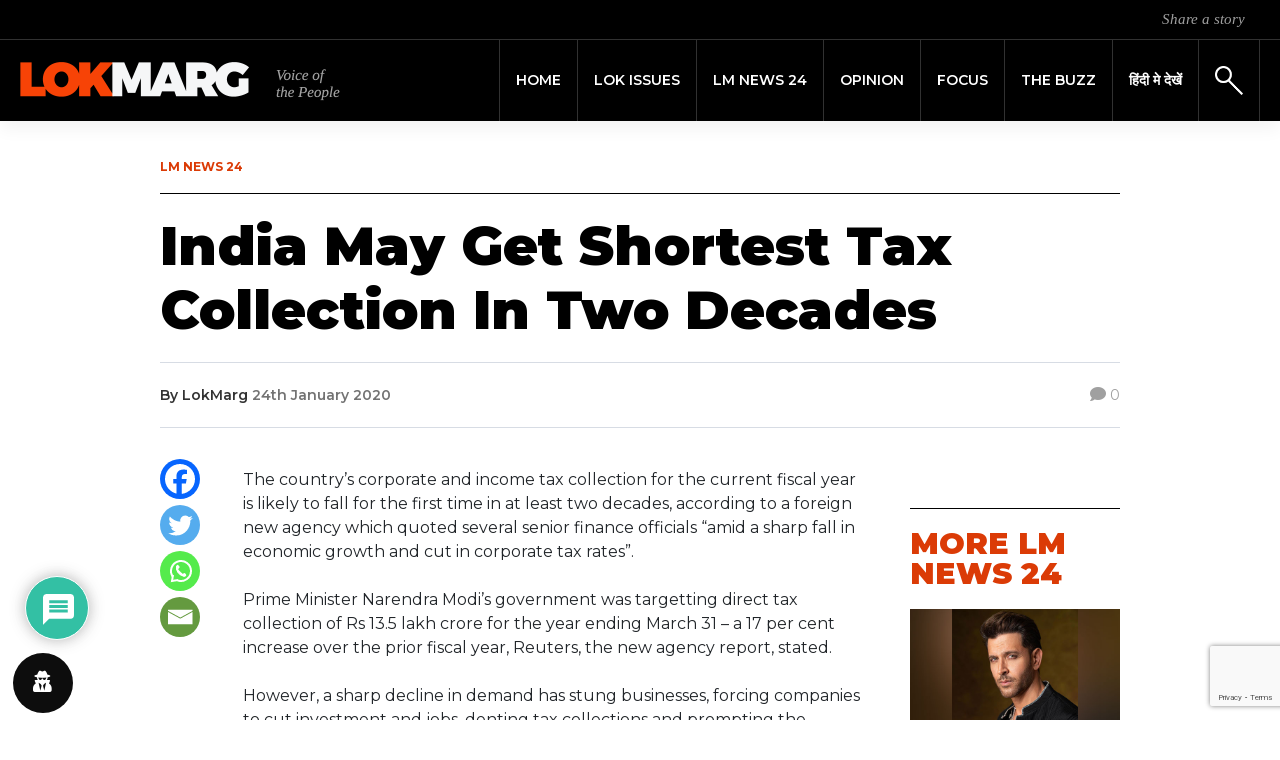

--- FILE ---
content_type: text/html; charset=utf-8
request_url: https://www.google.com/recaptcha/api2/anchor?ar=1&k=6LdgpQgaAAAAAPFTb-svtJoqJM8_kQUmC-F-oXwV&co=aHR0cHM6Ly9sb2ttYXJnLmNvbTo0NDM.&hl=en&v=PoyoqOPhxBO7pBk68S4YbpHZ&size=invisible&anchor-ms=20000&execute-ms=30000&cb=i3ycgn6brxls
body_size: 48552
content:
<!DOCTYPE HTML><html dir="ltr" lang="en"><head><meta http-equiv="Content-Type" content="text/html; charset=UTF-8">
<meta http-equiv="X-UA-Compatible" content="IE=edge">
<title>reCAPTCHA</title>
<style type="text/css">
/* cyrillic-ext */
@font-face {
  font-family: 'Roboto';
  font-style: normal;
  font-weight: 400;
  font-stretch: 100%;
  src: url(//fonts.gstatic.com/s/roboto/v48/KFO7CnqEu92Fr1ME7kSn66aGLdTylUAMa3GUBHMdazTgWw.woff2) format('woff2');
  unicode-range: U+0460-052F, U+1C80-1C8A, U+20B4, U+2DE0-2DFF, U+A640-A69F, U+FE2E-FE2F;
}
/* cyrillic */
@font-face {
  font-family: 'Roboto';
  font-style: normal;
  font-weight: 400;
  font-stretch: 100%;
  src: url(//fonts.gstatic.com/s/roboto/v48/KFO7CnqEu92Fr1ME7kSn66aGLdTylUAMa3iUBHMdazTgWw.woff2) format('woff2');
  unicode-range: U+0301, U+0400-045F, U+0490-0491, U+04B0-04B1, U+2116;
}
/* greek-ext */
@font-face {
  font-family: 'Roboto';
  font-style: normal;
  font-weight: 400;
  font-stretch: 100%;
  src: url(//fonts.gstatic.com/s/roboto/v48/KFO7CnqEu92Fr1ME7kSn66aGLdTylUAMa3CUBHMdazTgWw.woff2) format('woff2');
  unicode-range: U+1F00-1FFF;
}
/* greek */
@font-face {
  font-family: 'Roboto';
  font-style: normal;
  font-weight: 400;
  font-stretch: 100%;
  src: url(//fonts.gstatic.com/s/roboto/v48/KFO7CnqEu92Fr1ME7kSn66aGLdTylUAMa3-UBHMdazTgWw.woff2) format('woff2');
  unicode-range: U+0370-0377, U+037A-037F, U+0384-038A, U+038C, U+038E-03A1, U+03A3-03FF;
}
/* math */
@font-face {
  font-family: 'Roboto';
  font-style: normal;
  font-weight: 400;
  font-stretch: 100%;
  src: url(//fonts.gstatic.com/s/roboto/v48/KFO7CnqEu92Fr1ME7kSn66aGLdTylUAMawCUBHMdazTgWw.woff2) format('woff2');
  unicode-range: U+0302-0303, U+0305, U+0307-0308, U+0310, U+0312, U+0315, U+031A, U+0326-0327, U+032C, U+032F-0330, U+0332-0333, U+0338, U+033A, U+0346, U+034D, U+0391-03A1, U+03A3-03A9, U+03B1-03C9, U+03D1, U+03D5-03D6, U+03F0-03F1, U+03F4-03F5, U+2016-2017, U+2034-2038, U+203C, U+2040, U+2043, U+2047, U+2050, U+2057, U+205F, U+2070-2071, U+2074-208E, U+2090-209C, U+20D0-20DC, U+20E1, U+20E5-20EF, U+2100-2112, U+2114-2115, U+2117-2121, U+2123-214F, U+2190, U+2192, U+2194-21AE, U+21B0-21E5, U+21F1-21F2, U+21F4-2211, U+2213-2214, U+2216-22FF, U+2308-230B, U+2310, U+2319, U+231C-2321, U+2336-237A, U+237C, U+2395, U+239B-23B7, U+23D0, U+23DC-23E1, U+2474-2475, U+25AF, U+25B3, U+25B7, U+25BD, U+25C1, U+25CA, U+25CC, U+25FB, U+266D-266F, U+27C0-27FF, U+2900-2AFF, U+2B0E-2B11, U+2B30-2B4C, U+2BFE, U+3030, U+FF5B, U+FF5D, U+1D400-1D7FF, U+1EE00-1EEFF;
}
/* symbols */
@font-face {
  font-family: 'Roboto';
  font-style: normal;
  font-weight: 400;
  font-stretch: 100%;
  src: url(//fonts.gstatic.com/s/roboto/v48/KFO7CnqEu92Fr1ME7kSn66aGLdTylUAMaxKUBHMdazTgWw.woff2) format('woff2');
  unicode-range: U+0001-000C, U+000E-001F, U+007F-009F, U+20DD-20E0, U+20E2-20E4, U+2150-218F, U+2190, U+2192, U+2194-2199, U+21AF, U+21E6-21F0, U+21F3, U+2218-2219, U+2299, U+22C4-22C6, U+2300-243F, U+2440-244A, U+2460-24FF, U+25A0-27BF, U+2800-28FF, U+2921-2922, U+2981, U+29BF, U+29EB, U+2B00-2BFF, U+4DC0-4DFF, U+FFF9-FFFB, U+10140-1018E, U+10190-1019C, U+101A0, U+101D0-101FD, U+102E0-102FB, U+10E60-10E7E, U+1D2C0-1D2D3, U+1D2E0-1D37F, U+1F000-1F0FF, U+1F100-1F1AD, U+1F1E6-1F1FF, U+1F30D-1F30F, U+1F315, U+1F31C, U+1F31E, U+1F320-1F32C, U+1F336, U+1F378, U+1F37D, U+1F382, U+1F393-1F39F, U+1F3A7-1F3A8, U+1F3AC-1F3AF, U+1F3C2, U+1F3C4-1F3C6, U+1F3CA-1F3CE, U+1F3D4-1F3E0, U+1F3ED, U+1F3F1-1F3F3, U+1F3F5-1F3F7, U+1F408, U+1F415, U+1F41F, U+1F426, U+1F43F, U+1F441-1F442, U+1F444, U+1F446-1F449, U+1F44C-1F44E, U+1F453, U+1F46A, U+1F47D, U+1F4A3, U+1F4B0, U+1F4B3, U+1F4B9, U+1F4BB, U+1F4BF, U+1F4C8-1F4CB, U+1F4D6, U+1F4DA, U+1F4DF, U+1F4E3-1F4E6, U+1F4EA-1F4ED, U+1F4F7, U+1F4F9-1F4FB, U+1F4FD-1F4FE, U+1F503, U+1F507-1F50B, U+1F50D, U+1F512-1F513, U+1F53E-1F54A, U+1F54F-1F5FA, U+1F610, U+1F650-1F67F, U+1F687, U+1F68D, U+1F691, U+1F694, U+1F698, U+1F6AD, U+1F6B2, U+1F6B9-1F6BA, U+1F6BC, U+1F6C6-1F6CF, U+1F6D3-1F6D7, U+1F6E0-1F6EA, U+1F6F0-1F6F3, U+1F6F7-1F6FC, U+1F700-1F7FF, U+1F800-1F80B, U+1F810-1F847, U+1F850-1F859, U+1F860-1F887, U+1F890-1F8AD, U+1F8B0-1F8BB, U+1F8C0-1F8C1, U+1F900-1F90B, U+1F93B, U+1F946, U+1F984, U+1F996, U+1F9E9, U+1FA00-1FA6F, U+1FA70-1FA7C, U+1FA80-1FA89, U+1FA8F-1FAC6, U+1FACE-1FADC, U+1FADF-1FAE9, U+1FAF0-1FAF8, U+1FB00-1FBFF;
}
/* vietnamese */
@font-face {
  font-family: 'Roboto';
  font-style: normal;
  font-weight: 400;
  font-stretch: 100%;
  src: url(//fonts.gstatic.com/s/roboto/v48/KFO7CnqEu92Fr1ME7kSn66aGLdTylUAMa3OUBHMdazTgWw.woff2) format('woff2');
  unicode-range: U+0102-0103, U+0110-0111, U+0128-0129, U+0168-0169, U+01A0-01A1, U+01AF-01B0, U+0300-0301, U+0303-0304, U+0308-0309, U+0323, U+0329, U+1EA0-1EF9, U+20AB;
}
/* latin-ext */
@font-face {
  font-family: 'Roboto';
  font-style: normal;
  font-weight: 400;
  font-stretch: 100%;
  src: url(//fonts.gstatic.com/s/roboto/v48/KFO7CnqEu92Fr1ME7kSn66aGLdTylUAMa3KUBHMdazTgWw.woff2) format('woff2');
  unicode-range: U+0100-02BA, U+02BD-02C5, U+02C7-02CC, U+02CE-02D7, U+02DD-02FF, U+0304, U+0308, U+0329, U+1D00-1DBF, U+1E00-1E9F, U+1EF2-1EFF, U+2020, U+20A0-20AB, U+20AD-20C0, U+2113, U+2C60-2C7F, U+A720-A7FF;
}
/* latin */
@font-face {
  font-family: 'Roboto';
  font-style: normal;
  font-weight: 400;
  font-stretch: 100%;
  src: url(//fonts.gstatic.com/s/roboto/v48/KFO7CnqEu92Fr1ME7kSn66aGLdTylUAMa3yUBHMdazQ.woff2) format('woff2');
  unicode-range: U+0000-00FF, U+0131, U+0152-0153, U+02BB-02BC, U+02C6, U+02DA, U+02DC, U+0304, U+0308, U+0329, U+2000-206F, U+20AC, U+2122, U+2191, U+2193, U+2212, U+2215, U+FEFF, U+FFFD;
}
/* cyrillic-ext */
@font-face {
  font-family: 'Roboto';
  font-style: normal;
  font-weight: 500;
  font-stretch: 100%;
  src: url(//fonts.gstatic.com/s/roboto/v48/KFO7CnqEu92Fr1ME7kSn66aGLdTylUAMa3GUBHMdazTgWw.woff2) format('woff2');
  unicode-range: U+0460-052F, U+1C80-1C8A, U+20B4, U+2DE0-2DFF, U+A640-A69F, U+FE2E-FE2F;
}
/* cyrillic */
@font-face {
  font-family: 'Roboto';
  font-style: normal;
  font-weight: 500;
  font-stretch: 100%;
  src: url(//fonts.gstatic.com/s/roboto/v48/KFO7CnqEu92Fr1ME7kSn66aGLdTylUAMa3iUBHMdazTgWw.woff2) format('woff2');
  unicode-range: U+0301, U+0400-045F, U+0490-0491, U+04B0-04B1, U+2116;
}
/* greek-ext */
@font-face {
  font-family: 'Roboto';
  font-style: normal;
  font-weight: 500;
  font-stretch: 100%;
  src: url(//fonts.gstatic.com/s/roboto/v48/KFO7CnqEu92Fr1ME7kSn66aGLdTylUAMa3CUBHMdazTgWw.woff2) format('woff2');
  unicode-range: U+1F00-1FFF;
}
/* greek */
@font-face {
  font-family: 'Roboto';
  font-style: normal;
  font-weight: 500;
  font-stretch: 100%;
  src: url(//fonts.gstatic.com/s/roboto/v48/KFO7CnqEu92Fr1ME7kSn66aGLdTylUAMa3-UBHMdazTgWw.woff2) format('woff2');
  unicode-range: U+0370-0377, U+037A-037F, U+0384-038A, U+038C, U+038E-03A1, U+03A3-03FF;
}
/* math */
@font-face {
  font-family: 'Roboto';
  font-style: normal;
  font-weight: 500;
  font-stretch: 100%;
  src: url(//fonts.gstatic.com/s/roboto/v48/KFO7CnqEu92Fr1ME7kSn66aGLdTylUAMawCUBHMdazTgWw.woff2) format('woff2');
  unicode-range: U+0302-0303, U+0305, U+0307-0308, U+0310, U+0312, U+0315, U+031A, U+0326-0327, U+032C, U+032F-0330, U+0332-0333, U+0338, U+033A, U+0346, U+034D, U+0391-03A1, U+03A3-03A9, U+03B1-03C9, U+03D1, U+03D5-03D6, U+03F0-03F1, U+03F4-03F5, U+2016-2017, U+2034-2038, U+203C, U+2040, U+2043, U+2047, U+2050, U+2057, U+205F, U+2070-2071, U+2074-208E, U+2090-209C, U+20D0-20DC, U+20E1, U+20E5-20EF, U+2100-2112, U+2114-2115, U+2117-2121, U+2123-214F, U+2190, U+2192, U+2194-21AE, U+21B0-21E5, U+21F1-21F2, U+21F4-2211, U+2213-2214, U+2216-22FF, U+2308-230B, U+2310, U+2319, U+231C-2321, U+2336-237A, U+237C, U+2395, U+239B-23B7, U+23D0, U+23DC-23E1, U+2474-2475, U+25AF, U+25B3, U+25B7, U+25BD, U+25C1, U+25CA, U+25CC, U+25FB, U+266D-266F, U+27C0-27FF, U+2900-2AFF, U+2B0E-2B11, U+2B30-2B4C, U+2BFE, U+3030, U+FF5B, U+FF5D, U+1D400-1D7FF, U+1EE00-1EEFF;
}
/* symbols */
@font-face {
  font-family: 'Roboto';
  font-style: normal;
  font-weight: 500;
  font-stretch: 100%;
  src: url(//fonts.gstatic.com/s/roboto/v48/KFO7CnqEu92Fr1ME7kSn66aGLdTylUAMaxKUBHMdazTgWw.woff2) format('woff2');
  unicode-range: U+0001-000C, U+000E-001F, U+007F-009F, U+20DD-20E0, U+20E2-20E4, U+2150-218F, U+2190, U+2192, U+2194-2199, U+21AF, U+21E6-21F0, U+21F3, U+2218-2219, U+2299, U+22C4-22C6, U+2300-243F, U+2440-244A, U+2460-24FF, U+25A0-27BF, U+2800-28FF, U+2921-2922, U+2981, U+29BF, U+29EB, U+2B00-2BFF, U+4DC0-4DFF, U+FFF9-FFFB, U+10140-1018E, U+10190-1019C, U+101A0, U+101D0-101FD, U+102E0-102FB, U+10E60-10E7E, U+1D2C0-1D2D3, U+1D2E0-1D37F, U+1F000-1F0FF, U+1F100-1F1AD, U+1F1E6-1F1FF, U+1F30D-1F30F, U+1F315, U+1F31C, U+1F31E, U+1F320-1F32C, U+1F336, U+1F378, U+1F37D, U+1F382, U+1F393-1F39F, U+1F3A7-1F3A8, U+1F3AC-1F3AF, U+1F3C2, U+1F3C4-1F3C6, U+1F3CA-1F3CE, U+1F3D4-1F3E0, U+1F3ED, U+1F3F1-1F3F3, U+1F3F5-1F3F7, U+1F408, U+1F415, U+1F41F, U+1F426, U+1F43F, U+1F441-1F442, U+1F444, U+1F446-1F449, U+1F44C-1F44E, U+1F453, U+1F46A, U+1F47D, U+1F4A3, U+1F4B0, U+1F4B3, U+1F4B9, U+1F4BB, U+1F4BF, U+1F4C8-1F4CB, U+1F4D6, U+1F4DA, U+1F4DF, U+1F4E3-1F4E6, U+1F4EA-1F4ED, U+1F4F7, U+1F4F9-1F4FB, U+1F4FD-1F4FE, U+1F503, U+1F507-1F50B, U+1F50D, U+1F512-1F513, U+1F53E-1F54A, U+1F54F-1F5FA, U+1F610, U+1F650-1F67F, U+1F687, U+1F68D, U+1F691, U+1F694, U+1F698, U+1F6AD, U+1F6B2, U+1F6B9-1F6BA, U+1F6BC, U+1F6C6-1F6CF, U+1F6D3-1F6D7, U+1F6E0-1F6EA, U+1F6F0-1F6F3, U+1F6F7-1F6FC, U+1F700-1F7FF, U+1F800-1F80B, U+1F810-1F847, U+1F850-1F859, U+1F860-1F887, U+1F890-1F8AD, U+1F8B0-1F8BB, U+1F8C0-1F8C1, U+1F900-1F90B, U+1F93B, U+1F946, U+1F984, U+1F996, U+1F9E9, U+1FA00-1FA6F, U+1FA70-1FA7C, U+1FA80-1FA89, U+1FA8F-1FAC6, U+1FACE-1FADC, U+1FADF-1FAE9, U+1FAF0-1FAF8, U+1FB00-1FBFF;
}
/* vietnamese */
@font-face {
  font-family: 'Roboto';
  font-style: normal;
  font-weight: 500;
  font-stretch: 100%;
  src: url(//fonts.gstatic.com/s/roboto/v48/KFO7CnqEu92Fr1ME7kSn66aGLdTylUAMa3OUBHMdazTgWw.woff2) format('woff2');
  unicode-range: U+0102-0103, U+0110-0111, U+0128-0129, U+0168-0169, U+01A0-01A1, U+01AF-01B0, U+0300-0301, U+0303-0304, U+0308-0309, U+0323, U+0329, U+1EA0-1EF9, U+20AB;
}
/* latin-ext */
@font-face {
  font-family: 'Roboto';
  font-style: normal;
  font-weight: 500;
  font-stretch: 100%;
  src: url(//fonts.gstatic.com/s/roboto/v48/KFO7CnqEu92Fr1ME7kSn66aGLdTylUAMa3KUBHMdazTgWw.woff2) format('woff2');
  unicode-range: U+0100-02BA, U+02BD-02C5, U+02C7-02CC, U+02CE-02D7, U+02DD-02FF, U+0304, U+0308, U+0329, U+1D00-1DBF, U+1E00-1E9F, U+1EF2-1EFF, U+2020, U+20A0-20AB, U+20AD-20C0, U+2113, U+2C60-2C7F, U+A720-A7FF;
}
/* latin */
@font-face {
  font-family: 'Roboto';
  font-style: normal;
  font-weight: 500;
  font-stretch: 100%;
  src: url(//fonts.gstatic.com/s/roboto/v48/KFO7CnqEu92Fr1ME7kSn66aGLdTylUAMa3yUBHMdazQ.woff2) format('woff2');
  unicode-range: U+0000-00FF, U+0131, U+0152-0153, U+02BB-02BC, U+02C6, U+02DA, U+02DC, U+0304, U+0308, U+0329, U+2000-206F, U+20AC, U+2122, U+2191, U+2193, U+2212, U+2215, U+FEFF, U+FFFD;
}
/* cyrillic-ext */
@font-face {
  font-family: 'Roboto';
  font-style: normal;
  font-weight: 900;
  font-stretch: 100%;
  src: url(//fonts.gstatic.com/s/roboto/v48/KFO7CnqEu92Fr1ME7kSn66aGLdTylUAMa3GUBHMdazTgWw.woff2) format('woff2');
  unicode-range: U+0460-052F, U+1C80-1C8A, U+20B4, U+2DE0-2DFF, U+A640-A69F, U+FE2E-FE2F;
}
/* cyrillic */
@font-face {
  font-family: 'Roboto';
  font-style: normal;
  font-weight: 900;
  font-stretch: 100%;
  src: url(//fonts.gstatic.com/s/roboto/v48/KFO7CnqEu92Fr1ME7kSn66aGLdTylUAMa3iUBHMdazTgWw.woff2) format('woff2');
  unicode-range: U+0301, U+0400-045F, U+0490-0491, U+04B0-04B1, U+2116;
}
/* greek-ext */
@font-face {
  font-family: 'Roboto';
  font-style: normal;
  font-weight: 900;
  font-stretch: 100%;
  src: url(//fonts.gstatic.com/s/roboto/v48/KFO7CnqEu92Fr1ME7kSn66aGLdTylUAMa3CUBHMdazTgWw.woff2) format('woff2');
  unicode-range: U+1F00-1FFF;
}
/* greek */
@font-face {
  font-family: 'Roboto';
  font-style: normal;
  font-weight: 900;
  font-stretch: 100%;
  src: url(//fonts.gstatic.com/s/roboto/v48/KFO7CnqEu92Fr1ME7kSn66aGLdTylUAMa3-UBHMdazTgWw.woff2) format('woff2');
  unicode-range: U+0370-0377, U+037A-037F, U+0384-038A, U+038C, U+038E-03A1, U+03A3-03FF;
}
/* math */
@font-face {
  font-family: 'Roboto';
  font-style: normal;
  font-weight: 900;
  font-stretch: 100%;
  src: url(//fonts.gstatic.com/s/roboto/v48/KFO7CnqEu92Fr1ME7kSn66aGLdTylUAMawCUBHMdazTgWw.woff2) format('woff2');
  unicode-range: U+0302-0303, U+0305, U+0307-0308, U+0310, U+0312, U+0315, U+031A, U+0326-0327, U+032C, U+032F-0330, U+0332-0333, U+0338, U+033A, U+0346, U+034D, U+0391-03A1, U+03A3-03A9, U+03B1-03C9, U+03D1, U+03D5-03D6, U+03F0-03F1, U+03F4-03F5, U+2016-2017, U+2034-2038, U+203C, U+2040, U+2043, U+2047, U+2050, U+2057, U+205F, U+2070-2071, U+2074-208E, U+2090-209C, U+20D0-20DC, U+20E1, U+20E5-20EF, U+2100-2112, U+2114-2115, U+2117-2121, U+2123-214F, U+2190, U+2192, U+2194-21AE, U+21B0-21E5, U+21F1-21F2, U+21F4-2211, U+2213-2214, U+2216-22FF, U+2308-230B, U+2310, U+2319, U+231C-2321, U+2336-237A, U+237C, U+2395, U+239B-23B7, U+23D0, U+23DC-23E1, U+2474-2475, U+25AF, U+25B3, U+25B7, U+25BD, U+25C1, U+25CA, U+25CC, U+25FB, U+266D-266F, U+27C0-27FF, U+2900-2AFF, U+2B0E-2B11, U+2B30-2B4C, U+2BFE, U+3030, U+FF5B, U+FF5D, U+1D400-1D7FF, U+1EE00-1EEFF;
}
/* symbols */
@font-face {
  font-family: 'Roboto';
  font-style: normal;
  font-weight: 900;
  font-stretch: 100%;
  src: url(//fonts.gstatic.com/s/roboto/v48/KFO7CnqEu92Fr1ME7kSn66aGLdTylUAMaxKUBHMdazTgWw.woff2) format('woff2');
  unicode-range: U+0001-000C, U+000E-001F, U+007F-009F, U+20DD-20E0, U+20E2-20E4, U+2150-218F, U+2190, U+2192, U+2194-2199, U+21AF, U+21E6-21F0, U+21F3, U+2218-2219, U+2299, U+22C4-22C6, U+2300-243F, U+2440-244A, U+2460-24FF, U+25A0-27BF, U+2800-28FF, U+2921-2922, U+2981, U+29BF, U+29EB, U+2B00-2BFF, U+4DC0-4DFF, U+FFF9-FFFB, U+10140-1018E, U+10190-1019C, U+101A0, U+101D0-101FD, U+102E0-102FB, U+10E60-10E7E, U+1D2C0-1D2D3, U+1D2E0-1D37F, U+1F000-1F0FF, U+1F100-1F1AD, U+1F1E6-1F1FF, U+1F30D-1F30F, U+1F315, U+1F31C, U+1F31E, U+1F320-1F32C, U+1F336, U+1F378, U+1F37D, U+1F382, U+1F393-1F39F, U+1F3A7-1F3A8, U+1F3AC-1F3AF, U+1F3C2, U+1F3C4-1F3C6, U+1F3CA-1F3CE, U+1F3D4-1F3E0, U+1F3ED, U+1F3F1-1F3F3, U+1F3F5-1F3F7, U+1F408, U+1F415, U+1F41F, U+1F426, U+1F43F, U+1F441-1F442, U+1F444, U+1F446-1F449, U+1F44C-1F44E, U+1F453, U+1F46A, U+1F47D, U+1F4A3, U+1F4B0, U+1F4B3, U+1F4B9, U+1F4BB, U+1F4BF, U+1F4C8-1F4CB, U+1F4D6, U+1F4DA, U+1F4DF, U+1F4E3-1F4E6, U+1F4EA-1F4ED, U+1F4F7, U+1F4F9-1F4FB, U+1F4FD-1F4FE, U+1F503, U+1F507-1F50B, U+1F50D, U+1F512-1F513, U+1F53E-1F54A, U+1F54F-1F5FA, U+1F610, U+1F650-1F67F, U+1F687, U+1F68D, U+1F691, U+1F694, U+1F698, U+1F6AD, U+1F6B2, U+1F6B9-1F6BA, U+1F6BC, U+1F6C6-1F6CF, U+1F6D3-1F6D7, U+1F6E0-1F6EA, U+1F6F0-1F6F3, U+1F6F7-1F6FC, U+1F700-1F7FF, U+1F800-1F80B, U+1F810-1F847, U+1F850-1F859, U+1F860-1F887, U+1F890-1F8AD, U+1F8B0-1F8BB, U+1F8C0-1F8C1, U+1F900-1F90B, U+1F93B, U+1F946, U+1F984, U+1F996, U+1F9E9, U+1FA00-1FA6F, U+1FA70-1FA7C, U+1FA80-1FA89, U+1FA8F-1FAC6, U+1FACE-1FADC, U+1FADF-1FAE9, U+1FAF0-1FAF8, U+1FB00-1FBFF;
}
/* vietnamese */
@font-face {
  font-family: 'Roboto';
  font-style: normal;
  font-weight: 900;
  font-stretch: 100%;
  src: url(//fonts.gstatic.com/s/roboto/v48/KFO7CnqEu92Fr1ME7kSn66aGLdTylUAMa3OUBHMdazTgWw.woff2) format('woff2');
  unicode-range: U+0102-0103, U+0110-0111, U+0128-0129, U+0168-0169, U+01A0-01A1, U+01AF-01B0, U+0300-0301, U+0303-0304, U+0308-0309, U+0323, U+0329, U+1EA0-1EF9, U+20AB;
}
/* latin-ext */
@font-face {
  font-family: 'Roboto';
  font-style: normal;
  font-weight: 900;
  font-stretch: 100%;
  src: url(//fonts.gstatic.com/s/roboto/v48/KFO7CnqEu92Fr1ME7kSn66aGLdTylUAMa3KUBHMdazTgWw.woff2) format('woff2');
  unicode-range: U+0100-02BA, U+02BD-02C5, U+02C7-02CC, U+02CE-02D7, U+02DD-02FF, U+0304, U+0308, U+0329, U+1D00-1DBF, U+1E00-1E9F, U+1EF2-1EFF, U+2020, U+20A0-20AB, U+20AD-20C0, U+2113, U+2C60-2C7F, U+A720-A7FF;
}
/* latin */
@font-face {
  font-family: 'Roboto';
  font-style: normal;
  font-weight: 900;
  font-stretch: 100%;
  src: url(//fonts.gstatic.com/s/roboto/v48/KFO7CnqEu92Fr1ME7kSn66aGLdTylUAMa3yUBHMdazQ.woff2) format('woff2');
  unicode-range: U+0000-00FF, U+0131, U+0152-0153, U+02BB-02BC, U+02C6, U+02DA, U+02DC, U+0304, U+0308, U+0329, U+2000-206F, U+20AC, U+2122, U+2191, U+2193, U+2212, U+2215, U+FEFF, U+FFFD;
}

</style>
<link rel="stylesheet" type="text/css" href="https://www.gstatic.com/recaptcha/releases/PoyoqOPhxBO7pBk68S4YbpHZ/styles__ltr.css">
<script nonce="Igx1yEahHgTFRZ1NkrlGpw" type="text/javascript">window['__recaptcha_api'] = 'https://www.google.com/recaptcha/api2/';</script>
<script type="text/javascript" src="https://www.gstatic.com/recaptcha/releases/PoyoqOPhxBO7pBk68S4YbpHZ/recaptcha__en.js" nonce="Igx1yEahHgTFRZ1NkrlGpw">
      
    </script></head>
<body><div id="rc-anchor-alert" class="rc-anchor-alert"></div>
<input type="hidden" id="recaptcha-token" value="[base64]">
<script type="text/javascript" nonce="Igx1yEahHgTFRZ1NkrlGpw">
      recaptcha.anchor.Main.init("[\x22ainput\x22,[\x22bgdata\x22,\x22\x22,\[base64]/[base64]/[base64]/bmV3IHJbeF0oY1swXSk6RT09Mj9uZXcgclt4XShjWzBdLGNbMV0pOkU9PTM/bmV3IHJbeF0oY1swXSxjWzFdLGNbMl0pOkU9PTQ/[base64]/[base64]/[base64]/[base64]/[base64]/[base64]/[base64]/[base64]\x22,\[base64]\x22,\[base64]/dMKJCT3Cmm3Ctn3DoMKbw6DDgMOhJMKfwpQIMsOKJsOFwp3CoUzClxx4LMKYwrUjAmVBfWASMMOOUHTDp8O2w6Mnw5R3wqpfKBHDvzvCgcOdw7jCqVY3w7XCilJdw7nDjxTDhR4+PwnDgMKQw6LCkMKAwr5ww4zDhw3Ch8Ovw7DCqW/[base64]/DtMOLKXdSw5fDhcOaw4jDk8Oiw69lw7zCj8Olw6zDgMO9B0ppw7dXFsOVw5/DmzTDvMO0w5QUwphpPcO3EcKWYH3DvcKHwqzDhFU7VDQiw40LeMKpw7LCgcO4ZGdbw4hQLMO/[base64]/Ci8O7w6TDrMOAJsKFH8O5w6PCsTfCrMK8w49Mantuwp7DjsOoWMOJNsKfHsKvwrgDEl4UeABcQ0nDrBHDiGnCt8Kbwr/CrGnDgsOYZsKbZ8O9ExwbwrohDk8LwoISwq3Cg8OewohtR2TDk8O5wpvCrW/Dt8OlwoJfeMOwwr5EGcOMQgXCuQVOwodlRkrDgj7CmSTCisOtP8KjMW7DrMOrwrLDjkZUw7zCjcOWwr/CksOnV8KJN0ldH8Klw7hoIybCpVXCokzDrcOpOWcmwplAegFpeMKcwpXCvsORQVDCnx0HWCwLOn/DlV0ILDbDk0bDqBp2Jl/[base64]/wpLDt8K4woDCpWtPaUfDu8OYw5jDn8OPwonDgQZZwrpJw7TDoH7CrcOxWcKnwrvDkMKbbsOEe0EfMcKqwozDjgXDosOSRsKrwoZbwo47wo7DqcOZw5XDqE3DjcKXHMKOwpnDhsOfcMKVw64Cw7MWw6tvNsK2wpsuwr0OWmDCmxHDkMO2a8O/w6DDskDDoQB0cnTDvcOqwqfDqcO0w5/[base64]/[base64]/w7QhcsK1w4Rmw7x2wo7DtcOrwokWT2Yjw7fDl8OgW8K/[base64]/Cr2Bbwo3Di8OGw45uw5kMBcKma8KAw7zCnQbCiXTDh1XDqsKSZsOdQMKvG8KUHMOsw51xw5fCj8KXw4TCiMOyw6TDncOXZw8tw4tZf8OcER/[base64]/DqGzCtjULw7ouw4pZw6LDrW0fwrUMacKjTMOewrvClDdTRMKvD8OlwoA/w6VVw70Iw6XDpVpfwpxuMglWKsOrVMOPwoPDp2UhW8OOCG99DF95PjQQw6bCpsKRw7d1w6hWQR4QXMKgw7Jqw7cawoHCtxgEw6HCqHkQwpnCmzE7Fgw3KiV3YWVlw740TsKiQcK2Kw/DmkfCu8Kww5I+dB/DokddwonCrMKmwqLDlcKhwoLDh8OPwqUow4vCiw7CnsKmVMONwqB9w7ZSw7ZwOcOhU2nDmRx0w5/CgcODFlvCnxgfw6NUGsKkw7PDqlzDssKgNSPCucKxXV7CncO2MAvClh3DpUsOVsKkw58Ow67Cly7Cg8OxwojDucKdZ8Ohwoh0wqfDgMOtwoR+w5rCisKjaMOZw4sVB8ODfhonw4zCm8KhwrouI3rDqG7DtzEwVgpuw6zCo8OCwq/Cs8KaVcKiw4bDumVlMMK+wow5wrLCgMKuewnCqMKTwq3DmRE7w4HCvGdKwoQTOcKvw4AZJMKbE8OJKMO0f8OSw4XDo0TCu8O5CjMjGkPCrcOgQMKwTWM/[base64]/[base64]/V8OSwothw6jDicONc0vCmyfDkcOpwqhhVAjCtsOeOgjDucOYY8KfRA0UdsKEwoTDj8OsLn3Ch8KFwqc2eBjDp8OrLTrDrMKOVgfDj8KKwo92wr/[base64]/wrjCpsK6bzc0WBBzDAVawp9EwrbDnMKiR8O0TU/DqMK8Z2AQdMOZIsOww4DCqcK+YBohw5LCjgnCmHTCmMOdw5vDvBNiwrYlAR7Dhj3DocKywoxBAhQFHxvDlHnCozPCiMKdN8Kiwp7CkHIxwpDCkcKDXMKSCMOEwo1DFcOWPmYLAsOHwpRZJQN9A8K7w7dKEENnw7HDuG86w5fDqcOKPMOWTGLDnVM/YUrCmRtVU8O1ZMK2DsKxw5bDgsKwBhsPVsKnUg/DqMKmw4FBWl9HSMOyG1RRwq7CrsOYXMOuLcOSw5jDq8O6GcKsb8Kiw7DCjsOhwrxnw4fChU9yWyIZMsKRAcKGNXjDt8OHwpFCEhRPw4PCi8K7a8KKAlTCqsO7VXVDwqcgVMOZHcK1wp00w7oENsONw6opwpMgwpfDjcOpJRIEDMOvUDjCoH/[base64]/[base64]/CnsO1w45WNsOuwrXCtmBpw6jDgSbCmcKvC8Krw6JFA0xqNyVAwrVJeQ/CjMKgKcOyVsOYacKkwrrDs8OGdlB2LhHCrMOmEn/CiFHDjgkVw6BnF8KNwpxXw5/CrEpEw5fDnMKtwoJxFMKSwqHCvV/Dr8Kiw75+HSoNwp7CkMOkwrnClBkpUFcoHEXCksKbwo7CjcOXwpt2w5wlw4fCmsOGw6NvaU/CkEjDh2hpfX7Dl8KKPsKUNUxXw7HCnRU8bHfCvsKEwrlFasOzVlB0BEhRwpd5wr/CpMOFw6nDsEMrw7bCocKRw4zCkhd0GXQZw67DqXxZwrQ1E8KSdcOXdDVZw7nDpMOAfBVDYxrCgMOwbFPCuMKbdW5gXTBxw5BdFgbDs8KrOcKkwplVwp7DjsKneUTCjHFYVHBLfcK7wr/DmVzCsMKSwp41ZWNWwq1RPcKQaMOIwqtvGlEKZsKSwpQ4ATFaZirDlwPCpMKKI8OPw7A+w5JeWMO/w789dcOzwqoBRz3DtsK/XMOswp3DjsODwp/DkjvDrsOPw5Z4HcO/b8ORfgvCsDTCn8KHDk3Dg8KnGMK3HFrDqsOtPF0fw7jDlcKdBsKCOF7Cnh/Dk8OwwrrDhEVXXygnwpEgwqwpw57Cn1jDusKMwp/DlR8QJyQKwp0qWAw0VGPCgsOZFMKkNw9PTj7DgMKjHljDm8K7bEPDqMOwHMOywoELwogGdj/DuMKKwrHCnMOuw6XCpsOKw5rCmMO4wqvDhcOPbsOuQRTDkkLCisOOS8OAwpMecQdNCG/DmCAhMkXCqzQ8w4kLf0p3LMKGwpPDjsKhwq/DtGzDhG/CmVZ/QsKWZsK6wqteElzCnXRbwpkpwqfCtDMzwrzDkS3CjF4dam/Dpw3Ci2Vww4QBO8OtNMKqJQHDjMOHwpvDmcKgw7rDj8OeKcOoYsOVwq17wpLDmcK6wogEwqLDgsKhFyrCszdswpfCjhbDrE/DjsKow6AowojCgzfCjQ1fdsOLw5XCosKNBADCi8KEwqNLw7PDlQ3Cm8O/L8O4wpTDmMO/wpA/NMKXe8OKw7XCuR/CsMO2w7zCu2zDnmsVb8ODGsKaUcKnwosfwrfDtnQWNMORwprCgVshSMO+wpLDpsO2HMKxw7vDpMOpw5tvRHVVwpQPK8K4w4TDvD0NwrvDiFLCqBLDpcOow4wybcOywrEXKx5vw7/Ct29sezZMBsKPAsObfBbDlXLCoHt4NkBXwqvCqiMxcMKUC8OTQirDo2gFPMKZw6UIdMOFwpohB8KfwonCnFkWY01RMA4vPMKIw4rDjsK5esKyw7sMw6/[base64]/DlsKJRcOXQxsgZcKdFDJQwqwpw7vCpcObV0/[base64]/[base64]/Dh8KMAsOUeANmdcOqNypFcHTDrcOxN8OXMcOKQcOVwrnCtsKMw7MDw74lwqDCl2JZV2JawoTDnsKPwrxAw6EPan5sw7/DukbDvsOOfUHCpsObw6/CvSLCl1jDl8O0BsKTQsO3bsKGwpNtwrB0Ok/DksOdWcOUMQxWAcKsIMKlw4TCgsO8w5t/Z2HCgcOPwophUcK3w4vDtlXDilN7wqkNw78lwqbCjVNCw7nDq07DtMOqfn4OH0EJw6rDpUU3w5VfGh80XTxjwqxqw53CjjzDvwDCp01/w5oYwrU9wqh3GMK8CnnDlhvDt8KQwqthLGVOw73Clg4jd8OCUMKCe8OGelF3HsKfJitdwrspwqNzbMKWwqLCv8OFbMOXw5fDkWNaOm3Cn17CusKDZ0/DrMO2cydZMMOIwqsia0bDtVfClzDDk8OFLibCrsOcwokNDktZBEnCpQTCvMOXNRhQw5hcJinDicKZw7JMwogJQcK5wogOwprCs8OAw7w8CwFAbRzDvMKLMw/Dl8KJw5/CusKKw4hHIsOMaENnfhfDp8OFwq59HULCu8KYwqRwZBFOwqIoCG7DpAvDrm8nw4fCpE/CpcKUPsK0w6gyw60uXCUjYXN7wq/DnixKw4PCkhzCkhNJbhnCu8O2T27CmsKwRsOXw5ozwqXCgy1FwrkFw5d+w5vCq8OULjjCocKZw53Doj/DtcORw5jDrsKqQcKMw7vDigw3OsO6w69zAzo2woTDnCPDqigBKh7CihfCnkteMMOnMB4nwooow7RRwrfCuTLDvDfCvsKZSHVMacOWCTPDti4UAGBrwqPDu8OiLydZdcKjBcKcw5w4w7TDnMO9w6ZQECkQPXZBG8OGRcK3RsOjKSfDjkDDlCPDrFtcPml9wr5+AF/DqU0NC8KMwqkRS8Kdw4pIwpdXw5nCkMK/wrvDiiHClUvCmhxOw4cuwpXDoMOew5XCmx8tw73DrWjClcK5w7YZw4rCuEvCkzIRd0tAFlTCsMK7wrUOwpfDkFfCo8OEwpxFwpDCicKDMcOEGcO9J2fCrSwuwrTCpcOfwrLCmMKrIsO/[base64]/wqLCrsKdK8KiwrrDhMKERMKlJcOkYShCw6saQWQeTcKRf31rbCjDqcKkw7YoUW9TG8K2w5zCnQc3KzhyHcKuwpvCpcOLwq/DhsKMUMO8w5PDocK/[base64]/DrmdEQsOOw7bCrMOLTcOKwqZ9woPDhsOQR8KTdsOCw63Dk8KuGUwawpU9K8K+RsOzw7fDhcKmOTl3TMKBbMOyw4JSwo/DrMOwBsKPcsOcKE/Dj8KTwpBXcMKJExdlHcOqw4x6wos4XMONP8O8woZ8wrI6wobDkMOWdQnDlcOOwpEyLybDsMOCDcO0SVPCqQ3CjsOiYXwfIsK/EMK+DiwMVsOXDcOAd8KRMsOyJyM1JhwEasOXAwYyIBbDlUovw61ZWSFvfsO0X0HClVZ7w5wuw7pTUF9pw5zCsMKtZGJUwp1KwpFBw63Dvh/DiQvDtsKOXivCmkPCo8KkJ8Kuw6JSZMKlLzbDtsK9w6fDs2vDtVvDqUg2wobCrl/[base64]/[base64]/[base64]/W8Ovw4nDt8OmwoFawojCuEvDrcOgR8K/Cn04aGfCuMOHw7PDiMKuwoPCgQPDglM7wpc9YcKWwqjDhgLCqsKNQsKXQiDDp8KHYWNWwobDt8KjbxzChjcYwpbDlXAEDUpfQmo7wrInd2lkw7TCnQpITGPDhgvDssO/wr8yw7fDrcOyP8O6wq0KwoXCgU90woHDqhzClUtVwpZ5w79tOMKodMO6BsKJwrNEw63CuUJYwrbCtAZBw6d0w6NhYMOBw4QkP8KACsOswp5FGMKpImTCjlrCpsKdw7YrOcKgwqfDgV7CpcODWcOHZcKkw78mUDZ9wqkxwrjDqcODw5Jvwq5ya0weI0/[base64]/ClMKlw6M8JcKNw7jChhDDp8O3KMOTccKIwr7CknrCk8KsHcOgw5zDl1Raw6BxL8ORwoXDvBl8wpwgw7vCi2LDpH8Tw4DCuzTDhABUTcKeGEPDvmxUH8KGN1MXBcKmPMKGUC/CpVjDkMORZWJBw5F8wocBP8Kew63CscKlZiXClMOJw4QDw7RvwqJaQxjChcOSwqY/wpfDiiXCqxPCsMOsecKEHj5Kcxl/w4jCoD0fw4PDjsKKwqTCrRQSMUXCl8KiGMKuwpZ7WXgtSsK/KMOvPTtGWi3CoMOgTQMjw5FowpJ5RsOWw5DCqcOnTMOswpkHbsOOw7/CkCDDnzhZF2pMEcOew706w6ZXWgsgw77DpU7DjMOVLcOCQAzCnsKnwo4tw68TPMOsAXTCj3LCjsOMwpF+b8KLXlUlw7HCrsOQw5tjw7zDi8O9U8OLPA9XwoZHP3FBwrJqwrTCtivDjS7DmcK+w7/DvsOeWAHDm8KQdEBKw4DCinwNw6YZbSoEw6rDk8OIw5LDv8KSUMK7wpDCqMOXX8OJU8ODW8O/wrUmbcOHN8KfS8OeBmXClVTCg3DCmMO0ABzCnsKTUH3DkMOHP8KjR8OHGsOXwrrDoG/DpMOKwqtEEsKGWsKEGkgqRMOjw5HCmsKVw5I8wonDkBfCmcONPgbDk8KcVERuwq7DrcKEw6A0wovCmhbCqMOIw6ECwrHCscKmdcK3w54nXmIgDUvDrMKAN8Kpwr7CkVjDg8K2wqHCncO9wpjDpy0CBhPCkkzCmlQfIihrwqwLdMKEF1t2w7/[base64]/Dj8KnwqsCCMOlw6JswqPDkcO2I8KGwq4wSlLCoRXCscOlwoLDqi4Owpd6aMOKwp3DoMKzXcOkw6Izw4HCo30aC3IRK14OEXTCkMOtwrRldGnDksOLLBjCt21Lw7LDp8KBwp/DjcKoa0EgBgEpKkFPQm7DjMOkMDIrwoPDsgvDlMOASk5xw5RUw4hZwr3DssKXw7cIPH96BsOxXwcOw4MbUcKPGxnClcOFwoNowpXDs8Opc8KbwrfCp2zCv2FFwqzDqcOSw4HDt3/DnsOkwq/CqMOcEsOlCcK0bcKYwrbDlcOSO8KOw7TCi8ObwocqWAPDoXbDpVh8w59xPMOIwoN+b8OKw4YnSMK3KMOgw7Usw7xlfCvCu8KxYh7DtwHCmTDDk8K1IMOww6wUwobDmyEXHjcowpZmwpMLQsKRU2/DhSFkSk3Ds8KGwodgWMKjacKlwr4CT8O4w6t7FWEuwqXDlsKFI07DmMOcwp7CnsK2SyBlw4NJKDBLKTzDuihNWGxZwqnDslczb0NNbMOEwoTDk8K/[base64]/CpDgMw4Q4w5XDqxA8woswNAfCsMKtwp/Co3fDjMOAwpYjQ8Kmd8KkaQgWwoPDqTLCo8KIUj1TZz8tOinCgwQDblM8w7QUVwNORsK7wrIhwqDCtcO+w7vCl8O7LSJkwojCucOTNWMhwpDDv0EMMMKsKXRCaw7DrsKSw5/[base64]/Cp0IIG20cV2N3EMKRZlIGeBdmDiXClgjDrR9cw7LDhwoaPsOFw54GwrXChBvDhBbDmsKtwq5GNEMxF8OFQRjDkcODLh3DhcOmw5BMw69wOcO4wpBIeMOrLApyQ8OEwrnDjS5Aw5fCiA7Di0HCml/Du8OpwqRUw5XCjQXDjwxiw5U+wo/DpMO6w7QFeAXCi8KddQMtaHdmw61MEVnDpsOHYsK8LVliwrQmwqE1M8K7ccO1w6DCkMKKwqXDhX0pY8KKRGHChkcLTFAFw5Vsb2gga8K+C1FvFlBjVEN6FVk5JMKsPzZ1wrDDhn7CtMK5w78iw5fDliTCv1tfesKsw5/CoQY5HsK8PE/CvMO2wqZWw7zDl24KwpXDisObw5LDtcKGOMK7wqXDhU4qN8Kfwrc1woRYwrp/GBQ8HU5eLcKkwqzCtsKWNsOqw7DCiil3wr7CiWwow6hjw7gMwqACaMODacOcw6lJMMOhwq0bWzJxwqMqJnxKw7g8HMOjwrbDgT3DksKVwoXDohnCmhnCosKgUMO2YMKjwqQ/wqsKFcKTwqsIXMKuwpwRw43DpBXDpnl7QF/[base64]/AmrDoB7DumfCmTbCsMKKwrsLw7wbbmQFwqnChEk3w4XDssKGwqPDmkF1w7nDmm4IcgBNw6xAV8Kywq/CjG/DgXzDssK4w6oMwq5tX8Orw43CgCE4w4BZPEEEw4IZPVElFEpmwp81VMKWSsOaIjEFA8KPYG7Dr3/CsAXDvMKJwofCl8KgwoxmwpIdb8OVdcKvFRA6w4cPwq1Vck3DsMOmcUFHwq/Du1/[base64]/DpGBsw7UwMcOcN2nCpUXCpiXCgcKCacOJwrt4CMOgPMKeKMOgBcK6QGLCnDNxbMKBU8O7T0sAw5HDosOYwphQGsOsWSPDmMOXwrnDsFR3esKrwppcwrcyw4/[base64]/DunPDlHzDtjLCi3JZwqsKw4fDoyTCiiMSwpJxw57ChArDvsOkCn/CqXvCqMOzwovDk8KRCXzDpsK3w4EnwrTCocKBw6jDtDZobDckw7tVw6MkJxXCiTwrwrfCvsOoPDUFGsKGwqfCtkgrwrp/A8O0wq4TWlLCj3DCgsOgGsKVcWRYE8KFwoJ6wpnCvShSDmIxHSN9wojDiUh8w7ErwoRjFnLDtcOZwqfCggY8QsKVDsKHwoFoIFliw6AXPcKjIMKya1QLPSvDlsKMwqHDk8K3JcO6wq/Coiw7wrPDgcKWRsOewr9BwoXDjTIDwoHCvcOTQcO7O8KqwrjDrcKjC8K1w61awr3DhsOQdhsYwrXCuURsw4JGHGpcwq/DpyvCpEzDmsOUYVrCtcOcamBIeiQfwp4BLRYVVMOhV1V0DnQUCQggEcKHMsOXKcKkPsKSwpgTFsOuCcK0ck3DocOEAyrCvxTDmcOMUcOASGl6ZsKlSCDCr8OGQsOdw6F7fMOBVkTDsl49X8OawprDhlDDvcKEJTcIKxnCmj9/w60eYcKaw67Dp3NYwqUcwrXDuwfCslrCiXrDs8Kgwq0KI8K/QcKBwr14wrLDrEzDjcKWw7vDpsO/LcKaR8O3PjAzwp/CvzvChyHDvF19w5haw6fCicO/w7JdH8OKAcOWw6fCv8KRe8Kuw6fCgVrCqFTCmD/[base64]/CmMK0GcKlwobCuMKHwrBtVcKtw57DpAnDmEjDkhbDqwXDmMONDsKDwqLDqMOGwrrDnMO9wpzDtHXCgcOtOsOwXkfCkcKvAcKGw4YYL35RL8OYZsKhfiIddmXDoMKEwpHChcOWwqUxw50gGCnDvlvDoE7DuMOdwp/DnXU1wqRqcx0Jw7jDoB/[base64]/CtMO/MwDCh8Ovw57Dinpvw5nDhUDCksKvwpDCkmTCmBsOBWUIwoHDk0HChkUfcsOpwqV6AgDDlk0uQ8Kbw5rDmRV+wobCqsOxazvCsX/DqMKGVsKqYGDDp8OUHCgZa28GLX14wo3CoiLCvjB7w5LClC3CnWhxGMK6woTDmVvDkFQ9w7TDj8O8HBbCn8OWJcOcL3cVbhPDilNfwq8owqnDgiTCrg10wo/DusKXPsKwbMKswqrDsMKHwrpYPMOhFMKvGi/CpSzDvGMVUgfCqcOKwp8AW2Z6w7nDhloaXwLCtHsRMcK1cnNKw4PDlA3ClXd6w7lcwrt4JR/DrsKELlEDKQF8w7PDtAQvwpDDjMOkTCfCp8KUw7bDk03DgWLCkcKVwprChMKTw4QeUcO1wo/[base64]/CnibDgWXChsKkJMO4B8OMDRvDmTrDvSzDpcOQwozCiMKzw6cFccOBw7NAECfDiFLCvk/Cl1DDoTU8LnnDpcKRwpLDq8KTw4bDhEZoai/ClU0kecKGw5TCl8K3wqrCpA/[base64]/CnWnCmcKCw4TCjsOdw4wawplcwqxVw4TCuMOHBAIYw6smwpowwqbCk0fDm8OoecKnHFzCn1cyWsOrY3oAfsKswoLDnCfCghkMw6RYwpTDjcKzwpgJTsKfw6tVw79DMiIhw6FSCCEzw7fDrhXDu8OED8OYAsOPIGwweh1oworCi8O2wrt4f8Kkwq0gw5Emw7/CpcOBFSh0c03CksOEw5fCokPDqsOyXcKyDsKZfh3CscK9ZsOaG8K1VArDkhIud0TCtcOsHsKLw5bDtsOkBsOJw4wyw4wdwp/DjQdcWALDpl/Cpz1WGsObd8KNSMOXMMKwDMKzwrQ1wpjDpQPCuMOrasKXwpfCsnXCt8OAw5xQdEgCw6Uowo7Cvy3CvxfDvho0TMOrMcO3w5V2LsKKw5JGEmLDlW5IwrfDig/DvkR9RjjDpMODHMORAsO4w70yw64HasO4OHpWwqLDvsOSw7HCjsKCLk4KC8O/KsKww6LDisOoC8OyP8OKwqheO8OITsO7WMOxEMOMR8OuwqzCsgNOwp1RdcO0WycEI8KpwqnDoyDCngNNw7fCq3jCsMKxw7DDijPDssOkwrrDscKqTMOaDDbChsKVcMOvCUAWfylUWD3Cv1pdw7TCn3/DiHnCvsOMVMOxX1lfImjDtsORw50lAg7CvMOXwpXDnMK7w7QpEMKfwr1MEMO9MMOCBcKpwrvDt8OtD07DqGBLH11AwoAMasODBAtedsKcwq/CjcOIw6JANsOIw7zDpyo4woPDicO7w6LDhcKqwrR3w6XCqlTDsArCtcK/woDChcOLwrvChsOWwojCmMK/RH8OB8OTw41IwrAXf2jCkSLCnsKUwozDn8OaMcKZwq7CpsOZH28wTQ8wf8K+ScOIw5/[base64]/w6HDlk/CgBRTP8OPwqfDtBdXC0/CsVpzOsKdI8KMK8KxO3DDsDF+wqHCpcO8Pm7Ch0ooY8OFGMOEwqk7ZFXDhiFywr/CqzJSwrDDtDIkDsKmQsK/R1/CtMO3wqXDohvDmWt0IMOMw4DDg8OdISrCrMK6I8Obw7AMUnDDuXsGw6DDoSoKw6Y4wqsFw7zCscKTwqnDrhUcw5bCqAcnN8K9GiECZcOxN0NUwqs9w6RlJ2rDqwTCuMOmw5IYw7/[base64]/woY9w45owoYhYsKAD18mNC0lQ8OREUHCocKsw69fwpvDng5Cw6gqwrgrwrNXVXBvOFs7DcK/YSvClCnDusOmdXFuwrHDtcOLw4w9wpzDkVJBbRgxw63Cs8ODE8OcHsKIw64jbxTCoDXCtjF1wr5SE8KOw4zDmsKZN8O9ZnrDjMOMbcOIKsK5MQvCtsOtw4TDvxvCsyVgwo8SWsOow507w6/CisKzSxHCj8O/[base64]/NlhrwoRsRMOSTQZlw4XCowvDuMKuw7NrwovDtcKDwq/CsTxFDMKGwoTCiMKKesKgaCrCpjrDjmbDlMOgdcKww6UzwrnDijEWwpNJwqbDtG05w6TCt2bCqsOcwqHCs8K2LcKkeXt+w6TDpyUjF8KLwqoEwqt7wp9+GSgCYsKdw7lRJA1iw5dGw5TDn1EyZcOIVhIMMWHColzDrh96wqVZw6LDscOxB8KgZXMaWsO6PcO/wpYHw65EED3Clz5jL8OCVyTCom3DrMO5w6doVMKVb8Ovwr1kwqo3w6bDgj9zw4YHwowqVcO8NAYKw4jCscOODjTDisOVw6xawo4Lwpw/eWfDh1HDgC7DghUIcB5VEsOgGcOJw7BRHiXDrsOsw53CosKJTUzDrAnDlMOlKMKBYRbDnMKRwphUw6A7wrbChVcIwrnDjk3CvMK2w7R/GwZgw7cvwr3DvcO2ciHDtTDCusKsMMOjUXJkw7fDsCXCoXYsRMOcw4pOWMO2WHl6wo8wL8OkOMKXKsOELWZmwp4kwoXDscOlwpLDr8OLwoJhwpvDjcK8TcKIZ8Ojb1nCs2XDqEHCpHQEw47DosKNw5c/[base64]/CgCQPw45RUsK5wppGUsKwRS53w6IowrnCtsO6wo54w5oxw40tJHTCucKNwrnCk8OowosuJ8Omw4vCi1kPwq7DlcOuwofDm1AlK8KNwqUNCyZUCsOEw4fDrcKGwqtibSJuw4Aiw4XChl/CnBF4T8OQw63CuhHDicK+T8OPTsOqwqRNwqk8PTgLw57CjmLCvcOeMMO3w5Z/[base64]/w53DpTXDqH93fcKrw4Iqw47Du31OCAfCjMKOw7AVE8KMw7fCosOLTsOKw6cdURbCm3DDqyQzw4TCjFNmdcKjPiPDhw0bwqdIeMKFZcKyKMKPWRgFwrAxwpRJw4AMw6FGw4fDpgwhdFY6CsKkw7N/[base64]/CsMOvelfCoXjDjnvCi2NtXcOsJcOHwpzDrcOewoNmwrpsSGZcNsOkw5cxCMOmES/CtsKobGLDnCo/eDxCDXjDpsKlw44POiLCi8KqR1zDjC/CpMKRwox/GsKMwpXCjcK3M8OKAwDClMKUwoUSwqvCr8K/w6zCgVLDgVgMw5crwp0tw6vClsKfwrfDj8KdS8KnOMODw7ZLwrzDjcKrwotjw5/CoiNiP8KaF8O0TlfCt8KaLH/ClsOPw5Yrw5Fxw4o4PMOoU8KQw743w4bCjHHDnMKIwqXCk8ONNy8Aw4YCRsKpTMK9ZsOUQsOEeS/CuT4Cw6jDlMOAwrLCvRVLSMK5YEURWsOXw4JAwoBeE3jDiU5/w75vw5HCtsK3w69MI8OdwrvCrsO9GjzCncK5w4hPwp9Aw69FDsKHw7JtwoFACQDDrS3Cu8KOwqY4w4A7w4vCnsKvOsOaegLCpcOsGMOvflTChMKJUz7DgloDRhHDmFzCuXk/UcKFBMK4wqbDtMKhZMK6wpQUw5MYYmwcwpMmw4XCksOuWsKrw6Miw6wRO8KTwp/DnMOzw6ouPcKgwrlwwrXCtR/Cm8OJw7rDhsK5w7xpacKZc8K2woDDijfCvsOgwocOOiU0U3nDqsKoQEJ0NcK8RTTCpsOBwp7CqEQPw5PCnATCvnPDgxJyL8KUworCiXprwqvCoQdqwqfCkTrCvsKLJGIbwoTCmsKIw5bDhm7CscO8HsOheAEsEzlQU8O5wqvDl2B9TQXCq8OTwpnDrcO8RMKGw7gBcj/Cq8OFYi8Hw67CnsO7w4Jsw4UJw5jCo8OdencmWsKWMsOsw5XCv8O3W8Kjw446MMOMwqrDiQJzbcKJLcOPOsO8DsKHBDXDiMOTfgZeJSQVwoITBEJBIsK4w5FJQgUdw5o4w57DuDLDpE0LwoM/[base64]/CkcKMw4LDs38UWcKwwrRjE1PDrzw3VMOdXsKawpNmwpVjw7ZkwpLDtcKTTsORd8K6wqbDiWzDuloWwoTCiMKpMcOCZ8Ofe8OtTcOsBMK7XcOGAXZbf8OFPAtNOmAqwrNKFMOCw7PDpsO/wrTCpmbDojzDrsOJR8KrY1VOw5Q+NykpGMOXw7tWBsK9w6zDrsOHGn8JY8K8wo/CvFJVwo3CsRfCmRN5w6RhT3gVwofDuzZKen/[base64]/[base64]/ClSFEHMKHJMKsw6fCrx3Cu2ZYwr5Xwp9/w6A3w7rDhMKywrzDq8KZaETDqXtsAFZZLjQ/wrx5woEHwrNQw7hEJCXDoELCnMKLwp1Hw7xyw5bCv1sew5TCjgPDrsK8w7/ClFTDigLCrsOGOz9+LcOHw7dPwpbCucOYwr80wr5kw6kAXMOjwp/[base64]/DtMKxw4MZJsOySMOuZEzCucKAFMKqwrBZP2sKHMKUw4wfw6EgDsOAc8KEwrDCl1bCvcKhDsKlW13DlcOIX8KSDsOYw6V0wpnCrcO2eRZ7X8OqdkIawpJcwpd3QSBZfsO7TBlMAsKMJH/[base64]/CuEVlwrbDs8OySTgRMyFQw4t0wq/[base64]/[base64]/[base64]/Cs8O5KMOJDMOtSx1kP8KewoHDu8O7w6N6H8OZWsK3WsOjBsK/wplswocuw5LCpk1WwoLDr1hZwrXCrBdBwrXDjmJRb302RsKUw7k1OsKzPsO0YMODXsOnSlc4woxBChPDocOawq/Dl1PCrXk4w4d1asORMcKPwrPDnldgWcO6w4zClAJiwpvCr8OJwqRiw6nChcKfBBHCucOFS188w7fCscKzwpA/[base64]/CpBZfwrljwoPChsO/NxXDvjfCkcOFKSXCoMO9wrpACMOHw6k+w50nGQ09e8K/LiDCnsKkw6JYw7XCjsKOw7QuKQbDgWXCjBNWw5UEwqs4Ejo5w4VuR23DhCNQwrnCn8KtdgZ1wr9Kw5A0wrjDqBjDljTCpMKbwq7DvsKjdjx6V8Osw6rDlRPCpjZHCcKPFcOJwooiPsOJwqHCjMKYw6nDuMOPOi1SND/[base64]/DsDLCjcKNBivDrMOKwqwOScOYw77DmMO+w4fCoMKSwrvCkk/CuFzDucOFX1/CssOlTRPDpcOMwrrCgUvDvMKiIA7CpcKTacK6wovCjQrDjltGw7UNNmfCn8OLI8K7dcOzVMOsUMKrwpgPWlvCsF7Dg8KHA8K5w7fDjT/CiEAIw5rCvsOiwrDCuMK5AgLCv8OIw546DDXCj8KwAHBNVn3DtsOAVDM+T8KPOsK6S8KBwqbCh8OucMOzV8KKwpoCdV/Cu8K/wr/CmMObw7ZVwpfDsjFwJsKEGnDCiMKyDC5Nw4x+wpldXsKLw6d4wqB3woXDmR/Dj8O7dcOxwqhfw6c+w7zDpgFzwrvCsWHDhcOjwpt5Nj1Qwq7Di3h/wqNsQMOsw73CsWNkw5jDgMKaJ8KoGifCpCvCtVl2woZuw5dhC8OCRnF0wqLCjMOKwp/[base64]/LMO5Pmp3PcKQNBrDq2HDmTfCmsOTAMOAO8OFwrocw4HCu1fCrcOQwr7Dh8O7OVw1w6hiwoTDksKowqICPWR+eMKycA/CmMObZlbDtsK8RsK+E3vDjDNPYMK3w7LCvAzDvcO2VUlBwoUmwqNDwqF9LVoUwo1Sw6jDjHN2PcONesK3w5RYVW1hHW7Cojo8wrjDmm3DmMKpS0/[base64]/DmsKxMjfCjTTCgkJScMOFKxPDtMOqw5EIwq/DoUc2Lz8hPcOXwrYIc8KKwqxDdGfCgcOwZVDCj8KZw4NPw6jCgsKOw7wLTxAEw5HDoR17w4NIcwc1wprDsMKsw4/DsMK0wrUywp7CqhUfwrjDjcOOFMO0w51daMOHMzrCmWbCp8Opw7DDv2BTO8Kow7sqTi0nZG3CtMO8YVXChsKVw5Zcw60/UlHDnhA8wr/DscK0w7PCsMKhw5QfWmckEUMmWyjCk8OeYm98w7/CjwXChkE7wrsQwr9nw5PDvsOpwoQ2w7vCgMOiwqXDrRbDrx/CtyxTwo9cInHCmsO/w5HDqMK9w4XCmcO1TcKQLMOFw6nChBvCpMK7wqFmwpzCqkEPw6XCq8K0MhIgwpjDuTfDvV/DhMO7wrnCrz0wwq1Lw6XCmsObNsOJWcO7dCNDYSQxSsK2wqpCw6oPbFMcYsOKN0cvLRnCvGNyUMOOABYgCsKKGXfDjnzDmyQ9w5dhw4/[base64]/[base64]/[base64]/CgCHDjiHCizhkMw9uKA4rwo5UwpTCh8KJwrLDjMKtdcOUwoRHwqs8w6IEwq3DsMKawqHDmsKubcKOAhlmc2pqDMKHwpx9wqAkwqMdw6PChjwWOwBbacKGGMKOWk3Cp8OufntJwrnCvsONwqfDgm7DnmLCocOCwpvCtsKxw44rwo7Dt8Ouwo/[base64]/asOAw68oOXPCvAZCEsKfcxdfwqk7w6DDtsKqDsKcwrTCisKjw5h+w6puJMKYD0PCosOfZ8OVw7HDrS7Co8OWwpM9XcOxOnDCpsK1OkBUQ8OqwqDCpRvDjcO8NHAmwr/DhkfCu8OwwozDtsO3YybCkcK3wpjCjC/CoFAkw4PDqMKBwogXw78twprCmcKNwrnDsVnDtcOXwqnDrmpdwpx3w6YNw6nDsMKbBMKxwowsPsO8DsK2FjfCrcKUwo0dw7TDljvChjYUYD7CqEoFwobDhjERSS3Dhh3ClMOORMKKwpIVeD/DoMKnKDU8w6/CpMOHw6fCucK5ZcOPwp9ELl7CucOOdlA/w7bDmXnCisK+w7nDmmHDi1zCrMKuT0VvNMKSw7UOI2LDmMKJwqAMC3jCi8KSZsK4AQY6TsKwa2I+FcK/csK/OE8vasKRw77Dl8K3P8KOUCMWw5DDjDw1w7rCiBHDk8KFw7wxDkTChcKMTMKHMsOkXMKMGQgXw49yw6XCiDzDoMOgGHTCpMKCwqXDtMKJE8KFIlIWO8K4w6XCoSlgZl4nwpnDvsOZH8OIPn1HG8OUwqjCjMKSw41ow4jDs8OVBwDDgVpeXSkdecOAw7Vowr/[base64]/Cv00VfDjDtX/DjTPCnsOFwoxVwroIwq4iE8Kxwq9Nw51FEE3Ci8KiwozCncOlwr/Du8OnwqrDoUDDncK3w4dww5Eow5bDuBbCtzvCqAkNTcOWw65nwqrDth7DoXDCsSUqDWzDgV7CqVQIw4xAeV7CtsKxw5PDvsOnwp1HXMO4DcOMB8OYe8Kfw5A8w7gRH8ORwoArwqrDqWA0AcObGMOANsKtKjfCs8KxOz3CncKqwqfDq3HDuWsqdcKzwqTCuXJELzN/wrrChsOzwoAkw4APwozCnhgYwpXDkcOQwoISB2vDpsKlOwldTWPDg8K9w6sOwqlVG8KPc0jCk1Z8b8Kmw7/DjWdhO14ow5DChQpJwos2wp3CrmbDgwRuOcKCX0vCg8Krwq8yYTzDmxTCrzZow6HDvMKLccOWw45iw73Cl8KmBmwXGcOUw7DCp8KmacO1UDjDjFI8bsKCwpzCrT9Ew5AjwpoEHW/DrcOEHjnDvllaUcO1w5gMSk7CqFvDqMKfw4HDhDXCicKqw6JuwoHDgARNCncxHX9zw4Efw6TCijjCt1/Ds2hMwq9iEFULPTjDosO0NsOpwr4LDFtHZhHDm8K/Q1lXbU8oe8O2c8KXCwJjQ0jCisOcXcKHbVwmRzRTAyQWwrPCiAJRN8OswqXDsCbDnThgwpxawqs2QBQbw6bCugHCmA/[base64]/DrcOVw40EMRoPw5ggIsO/asK4KsKtw5ENw7XDl8Kew5lPdsO5woXDmQ98w4jDlcKPB8K8wrYdZsOwasKTBMOvfMOQw4DDhlfDpsK7asKkVBXCuC/DpFYNwqV8w5vDllzCqHPCrcK7A8OuYzvDp8O/Y8K2CsOWEyDCo8OuwqTDllhUJcOdCMKjw4zDsGfDk8Kvwo/CoMOETcK5w7fDpcOkw5XDsUs4QcOvLMODCF9NRMOYSHnDmyzCl8OZZMKfHMOuw6zChsO9fwjCnMKPwqHCtThEw7LCgHMwQMKDHyBEwojDozDDvcKKw5nCgcOqwqwIC8OcwpvCgcO5CMOBwq0lw5jDjcKYwoPDgMKiLhFmwrZ+KWTCvk3Cs3XDkxPDtV/DrMOVQQ5XwqLCr3LDnl8rbBbCksOoCcOTw7/Cg8KhGMO9wq3DvcOXw7R7cFMUYWYLdyAew5nCjsOawpbDlEQGRQIzworCnmBECsOicWp5SMOcDUM2SgzCpcOnwootEWnDpErDlWDDqMOIecKww7oVUcKYw67DoFLDlRDCp37CvMKwSBtjwoVFwpnDpFHDszEtw6NjEhw9ccKcBMO6w7bCmsK4Th/DncOre8O/wrpVF8Knw5A\\u003d\x22],null,[\x22conf\x22,null,\x226LdgpQgaAAAAAPFTb-svtJoqJM8_kQUmC-F-oXwV\x22,0,null,null,null,1,[21,125,63,73,95,87,41,43,42,83,102,105,109,121],[1017145,507],0,null,null,null,null,0,null,0,null,700,1,null,0,\[base64]/76lBhnEnQkZnOKMAhmv8xEZ\x22,0,1,null,null,1,null,0,0,null,null,null,0],\x22https://lokmarg.com:443\x22,null,[3,1,1],null,null,null,1,3600,[\x22https://www.google.com/intl/en/policies/privacy/\x22,\x22https://www.google.com/intl/en/policies/terms/\x22],\x22dsKSy7QFX1y6japLexNbz6/llIAZaGAFbSf6aNNgTWw\\u003d\x22,1,0,null,1,1769110911212,0,0,[10,161,15,91],null,[230,132,161,109],\x22RC--iG35xXgtAKaMw\x22,null,null,null,null,null,\x220dAFcWeA759AJUiAi34g__MMDjNJGT8ubf3gp3dchgcK9KQO3bbKCLygb-2aoBPPy34gckMKWs8M-fr-fngL3aumcv5wi763akDw\x22,1769193711272]");
    </script></body></html>

--- FILE ---
content_type: text/html; charset=utf-8
request_url: https://www.google.com/recaptcha/api2/aframe
body_size: -248
content:
<!DOCTYPE HTML><html><head><meta http-equiv="content-type" content="text/html; charset=UTF-8"></head><body><script nonce="3bkTBEzavtZaIPSCVOtuSw">/** Anti-fraud and anti-abuse applications only. See google.com/recaptcha */ try{var clients={'sodar':'https://pagead2.googlesyndication.com/pagead/sodar?'};window.addEventListener("message",function(a){try{if(a.source===window.parent){var b=JSON.parse(a.data);var c=clients[b['id']];if(c){var d=document.createElement('img');d.src=c+b['params']+'&rc='+(localStorage.getItem("rc::a")?sessionStorage.getItem("rc::b"):"");window.document.body.appendChild(d);sessionStorage.setItem("rc::e",parseInt(sessionStorage.getItem("rc::e")||0)+1);localStorage.setItem("rc::h",'1769107312506');}}}catch(b){}});window.parent.postMessage("_grecaptcha_ready", "*");}catch(b){}</script></body></html>